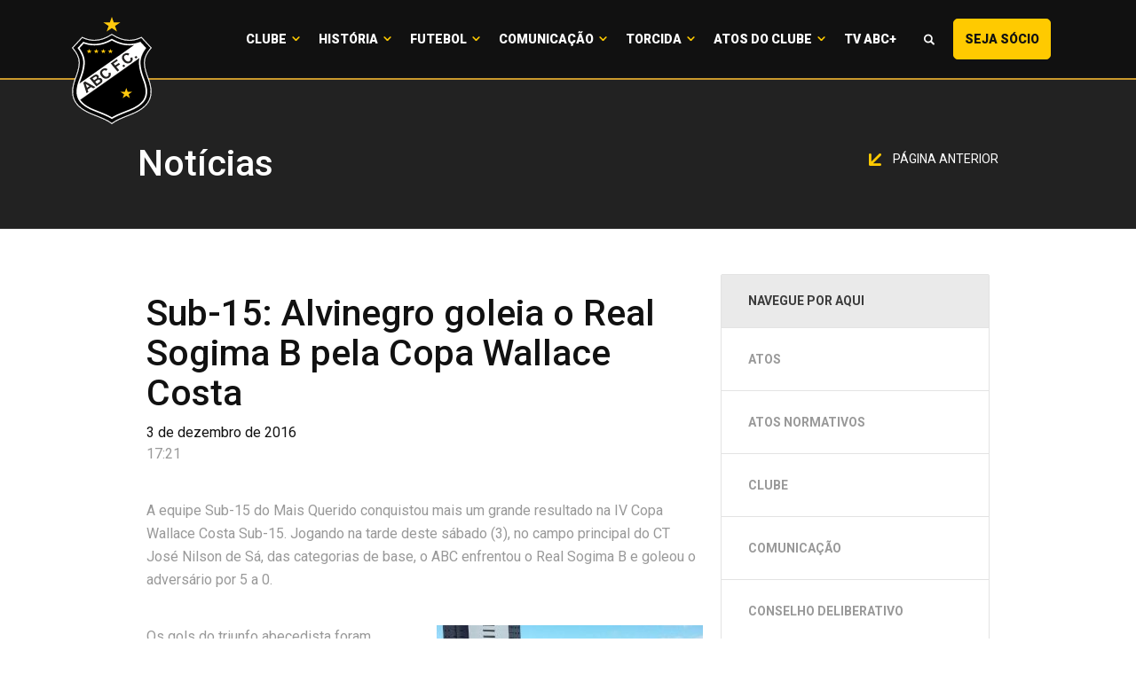

--- FILE ---
content_type: text/html; charset=UTF-8
request_url: https://abcfc.com.br/comunicacao/noticias/sub-15-alvinegro-goleia-o-real-sogima-b-pela-copa-wallace-costa/
body_size: 10102
content:
<!doctype html>
<html class="no-js" lang="pt-BR">
<head>
  <meta charset="utf-8">
  <meta http-equiv="X-UA-Compatible" content="IE=edge">
  <meta name="viewport" content="width=device-width, initial-scale=1">

  <title>Sub-15: Alvinegro goleia o Real Sogima B pela Copa Wallace Costa &#8211; ABC FC</title>
<meta name='robots' content='max-image-preview:large' />
<script type='application/javascript'>console.log('PixelYourSite Free version 9.4.2');</script>
<link rel='dns-prefetch' href='//img.abcfc.com.br' />
<link rel='dns-prefetch' href='//code.jquery.com' />
<script type="text/javascript">
window._wpemojiSettings = {"baseUrl":"https:\/\/s.w.org\/images\/core\/emoji\/14.0.0\/72x72\/","ext":".png","svgUrl":"https:\/\/s.w.org\/images\/core\/emoji\/14.0.0\/svg\/","svgExt":".svg","source":{"concatemoji":"https:\/\/abcfc.com.br\/wp-includes\/js\/wp-emoji-release.min.js?ver=dca7953e51dff603dd5203b7a9f64f50"}};
/*! This file is auto-generated */
!function(e,a,t){var n,r,o,i=a.createElement("canvas"),p=i.getContext&&i.getContext("2d");function s(e,t){p.clearRect(0,0,i.width,i.height),p.fillText(e,0,0);e=i.toDataURL();return p.clearRect(0,0,i.width,i.height),p.fillText(t,0,0),e===i.toDataURL()}function c(e){var t=a.createElement("script");t.src=e,t.defer=t.type="text/javascript",a.getElementsByTagName("head")[0].appendChild(t)}for(o=Array("flag","emoji"),t.supports={everything:!0,everythingExceptFlag:!0},r=0;r<o.length;r++)t.supports[o[r]]=function(e){if(p&&p.fillText)switch(p.textBaseline="top",p.font="600 32px Arial",e){case"flag":return s("\ud83c\udff3\ufe0f\u200d\u26a7\ufe0f","\ud83c\udff3\ufe0f\u200b\u26a7\ufe0f")?!1:!s("\ud83c\uddfa\ud83c\uddf3","\ud83c\uddfa\u200b\ud83c\uddf3")&&!s("\ud83c\udff4\udb40\udc67\udb40\udc62\udb40\udc65\udb40\udc6e\udb40\udc67\udb40\udc7f","\ud83c\udff4\u200b\udb40\udc67\u200b\udb40\udc62\u200b\udb40\udc65\u200b\udb40\udc6e\u200b\udb40\udc67\u200b\udb40\udc7f");case"emoji":return!s("\ud83e\udef1\ud83c\udffb\u200d\ud83e\udef2\ud83c\udfff","\ud83e\udef1\ud83c\udffb\u200b\ud83e\udef2\ud83c\udfff")}return!1}(o[r]),t.supports.everything=t.supports.everything&&t.supports[o[r]],"flag"!==o[r]&&(t.supports.everythingExceptFlag=t.supports.everythingExceptFlag&&t.supports[o[r]]);t.supports.everythingExceptFlag=t.supports.everythingExceptFlag&&!t.supports.flag,t.DOMReady=!1,t.readyCallback=function(){t.DOMReady=!0},t.supports.everything||(n=function(){t.readyCallback()},a.addEventListener?(a.addEventListener("DOMContentLoaded",n,!1),e.addEventListener("load",n,!1)):(e.attachEvent("onload",n),a.attachEvent("onreadystatechange",function(){"complete"===a.readyState&&t.readyCallback()})),(e=t.source||{}).concatemoji?c(e.concatemoji):e.wpemoji&&e.twemoji&&(c(e.twemoji),c(e.wpemoji)))}(window,document,window._wpemojiSettings);
</script>
<style type="text/css">
img.wp-smiley,
img.emoji {
	display: inline !important;
	border: none !important;
	box-shadow: none !important;
	height: 1em !important;
	width: 1em !important;
	margin: 0 0.07em !important;
	vertical-align: -0.1em !important;
	background: none !important;
	padding: 0 !important;
}
</style>
	<link rel='stylesheet' id='classic-theme-styles-css' href='https://abcfc.com.br/wp-includes/css/classic-themes.min.css?ver=dca7953e51dff603dd5203b7a9f64f50' type='text/css' media='all' />
<style id='global-styles-inline-css' type='text/css'>
body{--wp--preset--color--black: #000000;--wp--preset--color--cyan-bluish-gray: #abb8c3;--wp--preset--color--white: #ffffff;--wp--preset--color--pale-pink: #f78da7;--wp--preset--color--vivid-red: #cf2e2e;--wp--preset--color--luminous-vivid-orange: #ff6900;--wp--preset--color--luminous-vivid-amber: #fcb900;--wp--preset--color--light-green-cyan: #7bdcb5;--wp--preset--color--vivid-green-cyan: #00d084;--wp--preset--color--pale-cyan-blue: #8ed1fc;--wp--preset--color--vivid-cyan-blue: #0693e3;--wp--preset--color--vivid-purple: #9b51e0;--wp--preset--gradient--vivid-cyan-blue-to-vivid-purple: linear-gradient(135deg,rgba(6,147,227,1) 0%,rgb(155,81,224) 100%);--wp--preset--gradient--light-green-cyan-to-vivid-green-cyan: linear-gradient(135deg,rgb(122,220,180) 0%,rgb(0,208,130) 100%);--wp--preset--gradient--luminous-vivid-amber-to-luminous-vivid-orange: linear-gradient(135deg,rgba(252,185,0,1) 0%,rgba(255,105,0,1) 100%);--wp--preset--gradient--luminous-vivid-orange-to-vivid-red: linear-gradient(135deg,rgba(255,105,0,1) 0%,rgb(207,46,46) 100%);--wp--preset--gradient--very-light-gray-to-cyan-bluish-gray: linear-gradient(135deg,rgb(238,238,238) 0%,rgb(169,184,195) 100%);--wp--preset--gradient--cool-to-warm-spectrum: linear-gradient(135deg,rgb(74,234,220) 0%,rgb(151,120,209) 20%,rgb(207,42,186) 40%,rgb(238,44,130) 60%,rgb(251,105,98) 80%,rgb(254,248,76) 100%);--wp--preset--gradient--blush-light-purple: linear-gradient(135deg,rgb(255,206,236) 0%,rgb(152,150,240) 100%);--wp--preset--gradient--blush-bordeaux: linear-gradient(135deg,rgb(254,205,165) 0%,rgb(254,45,45) 50%,rgb(107,0,62) 100%);--wp--preset--gradient--luminous-dusk: linear-gradient(135deg,rgb(255,203,112) 0%,rgb(199,81,192) 50%,rgb(65,88,208) 100%);--wp--preset--gradient--pale-ocean: linear-gradient(135deg,rgb(255,245,203) 0%,rgb(182,227,212) 50%,rgb(51,167,181) 100%);--wp--preset--gradient--electric-grass: linear-gradient(135deg,rgb(202,248,128) 0%,rgb(113,206,126) 100%);--wp--preset--gradient--midnight: linear-gradient(135deg,rgb(2,3,129) 0%,rgb(40,116,252) 100%);--wp--preset--duotone--dark-grayscale: url('#wp-duotone-dark-grayscale');--wp--preset--duotone--grayscale: url('#wp-duotone-grayscale');--wp--preset--duotone--purple-yellow: url('#wp-duotone-purple-yellow');--wp--preset--duotone--blue-red: url('#wp-duotone-blue-red');--wp--preset--duotone--midnight: url('#wp-duotone-midnight');--wp--preset--duotone--magenta-yellow: url('#wp-duotone-magenta-yellow');--wp--preset--duotone--purple-green: url('#wp-duotone-purple-green');--wp--preset--duotone--blue-orange: url('#wp-duotone-blue-orange');--wp--preset--font-size--small: 13px;--wp--preset--font-size--medium: 20px;--wp--preset--font-size--large: 36px;--wp--preset--font-size--x-large: 42px;--wp--preset--spacing--20: 0.44rem;--wp--preset--spacing--30: 0.67rem;--wp--preset--spacing--40: 1rem;--wp--preset--spacing--50: 1.5rem;--wp--preset--spacing--60: 2.25rem;--wp--preset--spacing--70: 3.38rem;--wp--preset--spacing--80: 5.06rem;--wp--preset--shadow--natural: 6px 6px 9px rgba(0, 0, 0, 0.2);--wp--preset--shadow--deep: 12px 12px 50px rgba(0, 0, 0, 0.4);--wp--preset--shadow--sharp: 6px 6px 0px rgba(0, 0, 0, 0.2);--wp--preset--shadow--outlined: 6px 6px 0px -3px rgba(255, 255, 255, 1), 6px 6px rgba(0, 0, 0, 1);--wp--preset--shadow--crisp: 6px 6px 0px rgba(0, 0, 0, 1);}:where(.is-layout-flex){gap: 0.5em;}body .is-layout-flow > .alignleft{float: left;margin-inline-start: 0;margin-inline-end: 2em;}body .is-layout-flow > .alignright{float: right;margin-inline-start: 2em;margin-inline-end: 0;}body .is-layout-flow > .aligncenter{margin-left: auto !important;margin-right: auto !important;}body .is-layout-constrained > .alignleft{float: left;margin-inline-start: 0;margin-inline-end: 2em;}body .is-layout-constrained > .alignright{float: right;margin-inline-start: 2em;margin-inline-end: 0;}body .is-layout-constrained > .aligncenter{margin-left: auto !important;margin-right: auto !important;}body .is-layout-constrained > :where(:not(.alignleft):not(.alignright):not(.alignfull)){max-width: var(--wp--style--global--content-size);margin-left: auto !important;margin-right: auto !important;}body .is-layout-constrained > .alignwide{max-width: var(--wp--style--global--wide-size);}body .is-layout-flex{display: flex;}body .is-layout-flex{flex-wrap: wrap;align-items: center;}body .is-layout-flex > *{margin: 0;}:where(.wp-block-columns.is-layout-flex){gap: 2em;}.has-black-color{color: var(--wp--preset--color--black) !important;}.has-cyan-bluish-gray-color{color: var(--wp--preset--color--cyan-bluish-gray) !important;}.has-white-color{color: var(--wp--preset--color--white) !important;}.has-pale-pink-color{color: var(--wp--preset--color--pale-pink) !important;}.has-vivid-red-color{color: var(--wp--preset--color--vivid-red) !important;}.has-luminous-vivid-orange-color{color: var(--wp--preset--color--luminous-vivid-orange) !important;}.has-luminous-vivid-amber-color{color: var(--wp--preset--color--luminous-vivid-amber) !important;}.has-light-green-cyan-color{color: var(--wp--preset--color--light-green-cyan) !important;}.has-vivid-green-cyan-color{color: var(--wp--preset--color--vivid-green-cyan) !important;}.has-pale-cyan-blue-color{color: var(--wp--preset--color--pale-cyan-blue) !important;}.has-vivid-cyan-blue-color{color: var(--wp--preset--color--vivid-cyan-blue) !important;}.has-vivid-purple-color{color: var(--wp--preset--color--vivid-purple) !important;}.has-black-background-color{background-color: var(--wp--preset--color--black) !important;}.has-cyan-bluish-gray-background-color{background-color: var(--wp--preset--color--cyan-bluish-gray) !important;}.has-white-background-color{background-color: var(--wp--preset--color--white) !important;}.has-pale-pink-background-color{background-color: var(--wp--preset--color--pale-pink) !important;}.has-vivid-red-background-color{background-color: var(--wp--preset--color--vivid-red) !important;}.has-luminous-vivid-orange-background-color{background-color: var(--wp--preset--color--luminous-vivid-orange) !important;}.has-luminous-vivid-amber-background-color{background-color: var(--wp--preset--color--luminous-vivid-amber) !important;}.has-light-green-cyan-background-color{background-color: var(--wp--preset--color--light-green-cyan) !important;}.has-vivid-green-cyan-background-color{background-color: var(--wp--preset--color--vivid-green-cyan) !important;}.has-pale-cyan-blue-background-color{background-color: var(--wp--preset--color--pale-cyan-blue) !important;}.has-vivid-cyan-blue-background-color{background-color: var(--wp--preset--color--vivid-cyan-blue) !important;}.has-vivid-purple-background-color{background-color: var(--wp--preset--color--vivid-purple) !important;}.has-black-border-color{border-color: var(--wp--preset--color--black) !important;}.has-cyan-bluish-gray-border-color{border-color: var(--wp--preset--color--cyan-bluish-gray) !important;}.has-white-border-color{border-color: var(--wp--preset--color--white) !important;}.has-pale-pink-border-color{border-color: var(--wp--preset--color--pale-pink) !important;}.has-vivid-red-border-color{border-color: var(--wp--preset--color--vivid-red) !important;}.has-luminous-vivid-orange-border-color{border-color: var(--wp--preset--color--luminous-vivid-orange) !important;}.has-luminous-vivid-amber-border-color{border-color: var(--wp--preset--color--luminous-vivid-amber) !important;}.has-light-green-cyan-border-color{border-color: var(--wp--preset--color--light-green-cyan) !important;}.has-vivid-green-cyan-border-color{border-color: var(--wp--preset--color--vivid-green-cyan) !important;}.has-pale-cyan-blue-border-color{border-color: var(--wp--preset--color--pale-cyan-blue) !important;}.has-vivid-cyan-blue-border-color{border-color: var(--wp--preset--color--vivid-cyan-blue) !important;}.has-vivid-purple-border-color{border-color: var(--wp--preset--color--vivid-purple) !important;}.has-vivid-cyan-blue-to-vivid-purple-gradient-background{background: var(--wp--preset--gradient--vivid-cyan-blue-to-vivid-purple) !important;}.has-light-green-cyan-to-vivid-green-cyan-gradient-background{background: var(--wp--preset--gradient--light-green-cyan-to-vivid-green-cyan) !important;}.has-luminous-vivid-amber-to-luminous-vivid-orange-gradient-background{background: var(--wp--preset--gradient--luminous-vivid-amber-to-luminous-vivid-orange) !important;}.has-luminous-vivid-orange-to-vivid-red-gradient-background{background: var(--wp--preset--gradient--luminous-vivid-orange-to-vivid-red) !important;}.has-very-light-gray-to-cyan-bluish-gray-gradient-background{background: var(--wp--preset--gradient--very-light-gray-to-cyan-bluish-gray) !important;}.has-cool-to-warm-spectrum-gradient-background{background: var(--wp--preset--gradient--cool-to-warm-spectrum) !important;}.has-blush-light-purple-gradient-background{background: var(--wp--preset--gradient--blush-light-purple) !important;}.has-blush-bordeaux-gradient-background{background: var(--wp--preset--gradient--blush-bordeaux) !important;}.has-luminous-dusk-gradient-background{background: var(--wp--preset--gradient--luminous-dusk) !important;}.has-pale-ocean-gradient-background{background: var(--wp--preset--gradient--pale-ocean) !important;}.has-electric-grass-gradient-background{background: var(--wp--preset--gradient--electric-grass) !important;}.has-midnight-gradient-background{background: var(--wp--preset--gradient--midnight) !important;}.has-small-font-size{font-size: var(--wp--preset--font-size--small) !important;}.has-medium-font-size{font-size: var(--wp--preset--font-size--medium) !important;}.has-large-font-size{font-size: var(--wp--preset--font-size--large) !important;}.has-x-large-font-size{font-size: var(--wp--preset--font-size--x-large) !important;}
.wp-block-navigation a:where(:not(.wp-element-button)){color: inherit;}
:where(.wp-block-columns.is-layout-flex){gap: 2em;}
.wp-block-pullquote{font-size: 1.5em;line-height: 1.6;}
</style>
<link rel='stylesheet' id='contact-form-7-css' href='https://abcfc.com.br/wp-content/plugins/contact-form-7/includes/css/styles.css?ver=5.8.7' type='text/css' media='all' />
<link rel='stylesheet' id='roots_css-css' href='https://img.abcfc.com.br/themes/v02/assets/css/main.min.d47f71a4.css' type='text/css' media='all' />
<script type='text/javascript' src='//code.jquery.com/jquery-2.2.4.min.js' id='jquery-js'></script>
<script type='text/javascript' src='https://abcfc.com.br/wp-content/plugins/pixelyoursite/dist/scripts/jquery.bind-first-0.2.3.min.js?ver=dca7953e51dff603dd5203b7a9f64f50' id='jquery-bind-first-js'></script>
<script type='text/javascript' src='https://abcfc.com.br/wp-content/plugins/pixelyoursite/dist/scripts/js.cookie-2.1.3.min.js?ver=2.1.3' id='js-cookie-pys-js'></script>
<script type='text/javascript' id='pys-js-extra'>
/* <![CDATA[ */
var pysOptions = {"staticEvents":[],"dynamicEvents":[],"triggerEvents":[],"triggerEventTypes":[],"ga":{"trackingIds":["UA-141098700-25"],"enhanceLinkAttr":false,"anonimizeIP":false,"commentEventEnabled":true,"commentEventNonInteractive":false,"downloadEnabled":true,"downloadEventNonInteractive":false,"formEventEnabled":true,"crossDomainEnabled":false,"crossDomainAcceptIncoming":false,"crossDomainDomains":[],"isDebugEnabled":[""],"disableAdvertisingFeatures":false,"disableAdvertisingPersonalization":false,"wooVariableAsSimple":false},"debug":"","siteUrl":"https:\/\/abcfc.com.br","ajaxUrl":"https:\/\/abcfc.com.br\/wp-admin\/admin-ajax.php","ajax_event":"3080da7ceb","enable_remove_download_url_param":"1","cookie_duration":"7","last_visit_duration":"60","enable_success_send_form":"","ajaxForServerEvent":"1","gdpr":{"ajax_enabled":false,"all_disabled_by_api":false,"facebook_disabled_by_api":false,"analytics_disabled_by_api":false,"google_ads_disabled_by_api":false,"pinterest_disabled_by_api":false,"bing_disabled_by_api":false,"externalID_disabled_by_api":false,"facebook_prior_consent_enabled":true,"analytics_prior_consent_enabled":true,"google_ads_prior_consent_enabled":null,"pinterest_prior_consent_enabled":true,"bing_prior_consent_enabled":true,"cookiebot_integration_enabled":false,"cookiebot_facebook_consent_category":"marketing","cookiebot_analytics_consent_category":"statistics","cookiebot_tiktok_consent_category":"marketing","cookiebot_google_ads_consent_category":null,"cookiebot_pinterest_consent_category":"marketing","cookiebot_bing_consent_category":"marketing","consent_magic_integration_enabled":false,"real_cookie_banner_integration_enabled":false,"cookie_notice_integration_enabled":false,"cookie_law_info_integration_enabled":false},"cookie":{"disabled_all_cookie":false,"disabled_advanced_form_data_cookie":false,"disabled_landing_page_cookie":false,"disabled_first_visit_cookie":false,"disabled_trafficsource_cookie":false,"disabled_utmTerms_cookie":false,"disabled_utmId_cookie":false},"woo":{"enabled":false},"edd":{"enabled":false}};
/* ]]> */
</script>
<script type='text/javascript' src='https://abcfc.com.br/wp-content/plugins/pixelyoursite/dist/scripts/public.js?ver=9.4.2' id='pys-js'></script>
<script type='text/javascript' src='https://img.abcfc.com.br/themes/v02/assets/js/vendor/modernizr.min.fd5d27ef.js' id='modernizr-js'></script>
<link rel="https://api.w.org/" href="https://abcfc.com.br/wp-json/" /><link rel="EditURI" type="application/rsd+xml" title="RSD" href="https://abcfc.com.br/xmlrpc.php?rsd" />
<link rel="wlwmanifest" type="application/wlwmanifest+xml" href="https://abcfc.com.br/wp-includes/wlwmanifest.xml" />

<link rel="canonical" href="https://abcfc.com.br/comunicacao/noticias/sub-15-alvinegro-goleia-o-real-sogima-b-pela-copa-wallace-costa/" />
<link rel='shortlink' href='https://abcfc.com.br/?p=28138' />
<link rel="alternate" type="application/json+oembed" href="https://abcfc.com.br/wp-json/oembed/1.0/embed?url=https%3A%2F%2Fabcfc.com.br%2Fcomunicacao%2Fnoticias%2Fsub-15-alvinegro-goleia-o-real-sogima-b-pela-copa-wallace-costa%2F" />
<link rel="alternate" type="text/xml+oembed" href="https://abcfc.com.br/wp-json/oembed/1.0/embed?url=https%3A%2F%2Fabcfc.com.br%2Fcomunicacao%2Fnoticias%2Fsub-15-alvinegro-goleia-o-real-sogima-b-pela-copa-wallace-costa%2F&#038;format=xml" />
		<script>
			document.documentElement.className = document.documentElement.className.replace( 'no-js', 'js' );
		</script>
				<style>
			.no-js img.lazyload { display: none; }
			figure.wp-block-image img.lazyloading { min-width: 150px; }
							.lazyload, .lazyloading { opacity: 0; }
				.lazyloaded {
					opacity: 1;
					transition: opacity 400ms;
					transition-delay: 0ms;
				}
					</style>
		<link rel="icon" href="https://img.abcfc.com.br/uploads/2018/12/cropped-escudo-32x32.png" sizes="32x32" />
<link rel="icon" href="https://img.abcfc.com.br/uploads/2018/12/cropped-escudo-192x192.png" sizes="192x192" />
<link rel="apple-touch-icon" href="https://img.abcfc.com.br/uploads/2018/12/cropped-escudo-180x180.png" />
<meta name="msapplication-TileImage" content="https://img.abcfc.com.br/uploads/2018/12/cropped-escudo-270x270.png" />
    <script type="text/javascript">
        WebFontConfig = {
            google: {families: ['Roboto:400,500,700,900']}
        };
        (function () {
            var wf = document.createElement('script');
            wf.src = 'https://ajax.googleapis.com/ajax/libs/webfont/1/webfont.js';
            wf.type = 'text/javascript';
            wf.async = 'true';
            var s = document.getElementsByTagName('script')[0];
            s.parentNode.insertBefore(wf, s);
        })(); </script>
          <!-- Global site tag (gtag.js) - Google Analytics -->
        <script async src="https://www.googletagmanager.com/gtag/js?id=UA-1264632-18"></script>
        <script>
            window.dataLayer = window.dataLayer || [];
            function gtag(){dataLayer.push(arguments);}
            gtag('js', new Date());

            gtag('config', 'UA-1264632-18');
        </script>

    
  <style>
    .content-info__sponsors-content .bx-wrapper .bx-viewport {
      height: initial !important;
    }
  </style>

  <script type="text/javascript">
    function openSearch() {
      document.getElementById("myOverlay").style.display = "block";
    }

    function closeSearch() {
      document.getElementById("myOverlay").style.display = "none";
    }
  </script>

</head>
<body class="noticia-template-default single single-noticia postid-28138 sub-15-alvinegro-goleia-o-real-sogima-b-pela-copa-wallace-costa sidebar-primary">

<!--[if lt IE 8]>
<div class="alert alert-warning">
    You are using an <strong>outdated</strong> browser. Please <a href="http://browsehappy.com/">upgrade your
    browser</a> to improve your experience.</div>
<![endif]-->


<header class="banner" data-pc-header-fix data-pc-header-fix-bellow-of=".showcase__matches"> <div class="navbar-main"> <nav class="navbar navbar-default"> <div class="navbar-header"> <button type="button" data-target="#navbarCollapse" data-toggle="collapse" class="navbar-toggle" id="nav-icon3"> <span></span> <span></span> <span></span> <span></span> </button> <a href="https://abcfc.com.br/" class="navbar-brand"> <img  width="60" alt="ABC FC" data-src="https://img.abcfc.com.br/themes/v02/assets/img/build/logo-abcfc.fa2e7c2a.svg" class="lazyload" src="[data-uri]" /><noscript><img src="https://img.abcfc.com.br/themes/v02/assets/img/build/logo-abcfc.fa2e7c2a.svg" width="60" alt="ABC FC"/></noscript> </a> </div> <div id="navbarCollapse" class="collapse navbar-collapse"> <ul id="menu-principal" class="nav navbar-nav"><li class="dropdown menu-clube"><a class="dropdown-toggle" data-toggle="dropdown" data-target="#" href="https://abcfc.com.br/clube/diretoria/">Clube <b class="caret"></b></a><ul class="dropdown-menu"> <li class="menu-diretoria"><a href="https://abcfc.com.br/clube/diretoria/">Diretoria</a></li> <li class="menu-conselho"><a href="https://abcfc.com.br/clube/conselho/">Conselho</a></li> <li class="menu-estatuto"><a href="https://abcfc.com.br/clube/estatuto/">Estatuto</a></li> <li class="menu-estrutura"><a href="https://abcfc.com.br/clube/estrutura/">Estrutura</a></li> <li class="menu-simbolos"><a href="https://abcfc.com.br/clube/simbolos/">Símbolos</a></li> <li class="menu-hino"><a href="https://abcfc.com.br/clube/hino/">Hino</a></li></ul></li><li class="dropdown menu-historia"><a class="dropdown-toggle" data-toggle="dropdown" data-target="#" href="https://abcfc.com.br/historia/historico/">História <b class="caret"></b></a><ul class="dropdown-menu"> <li class="menu-historico"><a href="https://abcfc.com.br/historia/historico/">Histórico</a></li> <li class="menu-titulos"><a href="https://abcfc.com.br/historia/titulos/">Títulos</a></li> <li class="menu-idolos"><a href="https://abcfc.com.br/historia/idolos/">Ídolos</a></li> <li class="menu-tecnicos"><a href="https://abcfc.com.br/historia/tecnicos/">Técnicos</a></li> <li class="menu-presidentes"><a href="https://abcfc.com.br/historia/presidentes/">Presidentes</a></li> <li class="menu-frasqueirao"><a href="https://abcfc.com.br/historia/frasqueirao/">Frasqueirão</a></li></ul></li><li class="dropdown menu-futebol"><a class="dropdown-toggle" data-toggle="dropdown" data-target="#" href="https://abcfc.com.br/futebol/elenco-profissional/comissao-tecnica">Futebol <b class="caret"></b></a><ul class="dropdown-menu"> <li class="menu-elenco-profissional"><a href="https://abcfc.com.br/elenco/categoria/profissional/">Elenco Profissional</a></li> <li class="menu-uniforme"><a href="https://abcfc.com.br/futebol/uniforme/">Uniforme</a></li></ul></li><li class="dropdown menu-comunicacao"><a class="dropdown-toggle" data-toggle="dropdown" data-target="#" href="https://abcfc.com.br/comunicacao/noticias/">Comunicação <b class="caret"></b></a><ul class="dropdown-menu"> <li class="menu-noticias"><a href="https://abcfc.com.br/comunicacao/noticias/">Notícias</a></li> <li class="menu-galeria-de-imagens"><a href="https://abcfc.com.br/comunicacao/galeria-de-imagens/">Galeria de Imagens</a></li> <li class="menu-tv-abc"><a href="https://abcfc.com.br/comunicacao/tv-abc/">Tv ABC</a></li> <li class="menu-assessoria"><a href="https://abcfc.com.br/comunicacao/assessoria/">Assessoria</a></li> <li class="menu-wallpapers"><a href="https://abcfc.com.br/comunicacao/wallpapers/">Wallpapers</a></li> <li class="menu-podcasts"><a href="https://abcfc.com.br/comunicacao/podcasts/">Podcasts</a></li> <li class="menu-marketing"><a href="https://abcfc.com.br/comunicacao/marketing/">Marketing</a></li> <li class="menu-miv"><a href="https://abcfc.com.br/comunicacao/miv/">MIV</a></li> <li class="menu-ouvidoria"><a href="https://abcfc.com.br/ouvidoria/">Ouvidoria</a></li></ul></li><li class="dropdown menu-torcida"><a class="dropdown-toggle" data-toggle="dropdown" data-target="#" href="https://abcfc.com.br/torcida/mundo-abcdista/">Torcida <b class="caret"></b></a><ul class="dropdown-menu"> <li class="menu-abcpelomundo"><a href="https://abcfc.com.br/torcida/mundo-abcdista/">#ABCPeloMundo</a></li> <li class="menu-pequenoalvinegro"><a href="https://abcfc.com.br/torcida/pequeno-alvinegro/">#PequenoAlvinegro</a></li></ul></li><li class="dropdown menu-atos-do-clube"><a class="dropdown-toggle" data-toggle="dropdown" data-target="#" href="#">Atos do Clube <b class="caret"></b></a><ul class="dropdown-menu"> <li class="menu-diretoria-executiva"><a href="/atos-normativos/">Diretoria Executiva</a></li> <li class="menu-conselho-deliberativo"><a href="https://abcfc.com.br/resolucoes-do-conselho-deliberativo/">Conselho Deliberativo</a></li></ul></li><li class="menu-tv-abc"><a href="https://tvabcmais.com.br/">TV ABC+</a></li><li class="lupa menu-"><a><span class="fonticon fonticon-magnifying-glass" onclick="openSearch()"></span></a></li><li class="menu-seja-socio-maisquerido"><a target="_blank" rel="noopener" href="https://socio-abcfc.futebolcard.com/?utm_source=SiteOficial&#038;utm_medium=CTATopoSite&#038;utm_campaign=SMQ-Institucional">Seja Sócio <span class="visible-lg-inline">#MaisQuerido</span></a></li></ul> </div> </nav> </div></header><div id="myOverlay" class="overlay"> <span class="closebtn" onclick="closeSearch()" title="Close Overlay">×</span> <div class="overlay-content"> <div class="search-content"> <form action="https://abcfc.com.br/comunicacao/noticias/" class=""> <div class="search-group"> <input type="text" class="form-control" id="text" placeholder="Busque aqui" name="s"> <button type="submit" class="btn btn-submit"><span class="fonticon fonticon-magnifying-glass"></span></button> </div> </form> </div> </div></div><div class="wrap container-fluid"> <div class="content row"> <main class="main"> <div class="page-header"> <div class="container"> <h1 class="page-header__title"> <h1 class="page-header__title">Notícias</h1> </h1> <div class="page-header__right hidden-xs"> <a class="page-header__back-button" href="javascript:history.back();"> <img height="14"   data-src="https://img.abcfc.com.br/themes/v02/assets/img/build/arrow-down-diagonal@2x.d2cf7c3d.png" class="page-header__back-button-arrow lazyload" src="[data-uri]"><noscript><img height="14" class="page-header__back-button-arrow" src="https://img.abcfc.com.br/themes/v02/assets/img/build/arrow-down-diagonal@2x.d2cf7c3d.png"></noscript> Página anterior </a> </div> </div> </div><article class="post-28138 noticia type-noticia status-publish has-post-thumbnail hentry category-categoria-de-base category-destaque"> <div class="main-content"> <div class="container"> <div class="col-md-20"> <header> <h1 class="entry-title">Sub-15: Alvinegro goleia o Real Sogima B pela Copa Wallace Costa</h1> <time class="updated" datetime="2016-12-03T17:21:08-03:00">3 de dezembro de 2016</time> <p class="byline author vcard">17:21</p> </header> <div class="entry-content"> <p>A equipe Sub-15 do Mais Querido conquistou mais um grande resultado na IV Copa Wallace Costa Sub-15. Jogando na tarde deste sábado (3), no campo principal do CT José Nilson de Sá, das categorias de base, o ABC enfrentou o Real Sogima B e goleou o adversário por 5 a 0.</p><p><a href="//img.abcfc.com.br/uploads/2016/11/Sub15.2.jpg"><img decoding="async"   alt="sub15-2" width="300" height="169" data-srcset="https://img.abcfc.com.br/uploads/2016/11/Sub15.2-300x169.jpg 300w, https://img.abcfc.com.br/uploads/2016/11/Sub15.2.jpg 768w"  data-src="//img.abcfc.com.br/uploads/2016/11/Sub15.2-300x169.jpg" data-sizes="(max-width: 300px) 100vw, 300px" class="size-medium wp-image-28039 alignright lazyload" src="[data-uri]" /><noscript><img decoding="async" class="size-medium wp-image-28039 alignright" src="//img.abcfc.com.br/uploads/2016/11/Sub15.2-300x169.jpg" alt="sub15-2" width="300" height="169" srcset="https://img.abcfc.com.br/uploads/2016/11/Sub15.2-300x169.jpg 300w, https://img.abcfc.com.br/uploads/2016/11/Sub15.2.jpg 768w" sizes="(max-width: 300px) 100vw, 300px" /></noscript></a></p><p>Os gols do triunfo abecedista foram marcados por Everton, Guilherme, Gabriel, Adriel e Marquinhos. O treinador do Alvinegro, José Rafael, escalou o time com: Pedro, Alisson (Alef), Guilherme (Jefferson Silva), Jonatha (Henrique) e Jefferson Mendes, Daniel (Eduardo), Otávio (Andriel) e João Guilherme (Marquinhos), Everton (Felipe), Vinicius e Fernando (Gabriel).</p><p>Com a vitória, o Clube do Povo manteve o 100% de aproveitamento e chegou aos seis pontos conquistados no Grupo A, garantindo vaga para a fase semifinal. O confronto que valerá uma vaga para a final está marcado para o dia 17.</p> <!-- Go to www.addthis.com/dashboard to customize your tools --> <script type="text/javascript" src="//s7.addthis.com/js/300/addthis_widget.js#pubid=ra-54ecbdbf602c585a"></script> <!-- Go to www.addthis.com/dashboard to customize your tools --> <div class="addthis_inline_share_toolbox_1rqp" data-url="https://abcfc.com.br/comunicacao/noticias/sub-15-alvinegro-goleia-o-real-sogima-b-pela-copa-wallace-costa/" data-title="Sub-15: Alvinegro goleia o Real Sogima B pela Copa Wallace Costa" data-media="https://img.abcfc.com.br/uploads/2016/11/Sub15.2.jpg"></div> </div> </div> <div class="col-md-10 hidden-sm hidden-xs"> <nav id="sidebar"> <div class="sidebar-header"> <h3 class="sidebar-header__title">Navegue por aqui</h3> </div> <ul class="sidebar-list list-unstyled components"> <li class="page_item page-item-94688"><a href="https://abcfc.com.br/atos/">Atos</a></li><li class="page_item page-item-94066"><a href="https://abcfc.com.br/atos-normativos/">Atos Normativos</a></li><li class="page_item page-item-11 page_item_has_children"><a href="https://abcfc.com.br/clube/">Clube</a></li><li class="page_item page-item-20 page_item_has_children"><a href="https://abcfc.com.br/comunicacao/">Comunicação</a></li><li class="page_item page-item-94067"><a href="https://abcfc.com.br/resolucoes-do-conselho-deliberativo/">Conselho Deliberativo</a></li><li class="page_item page-item-421"><a href="https://abcfc.com.br/contato/">Contato</a></li><li class="page_item page-item-94689"><a href="https://abcfc.com.br/decisoes/">Decisões</a></li><li class="page_item page-item-408"><a href="https://abcfc.com.br/frasqueirao/">Frasqueirão</a></li><li class="page_item page-item-17 page_item_has_children"><a href="https://abcfc.com.br/futebol/">Futebol</a></li><li class="page_item page-item-14 page_item_has_children"><a href="https://abcfc.com.br/historia/">História</a></li><li class="page_item page-item-51114"><a href="https://abcfc.com.br/">Home</a></li><li class="page_item page-item-94065"><a href="https://abcfc.com.br/lista-de-camarotes/">Lista de Camarotes</a></li><li class="page_item page-item-94191"><a href="https://abcfc.com.br/ouvidoria/">Ouvidoria</a></li><li class="page_item page-item-77"><a href="https://abcfc.com.br/pequeno-alvinegro/">Pequeno Alvinegro</a></li><li class="page_item page-item-14149"><a href="https://abcfc.com.br/resultado_musa/">Resultado</a></li><li class="page_item page-item-23 page_item_has_children"><a href="https://abcfc.com.br/torcida/">Torcida</a></li><li class="page_item page-item-19803"><a href="https://abcfc.com.br/transparencia/">Transparência</a></li> </ul></nav> </div> </div> </div></article> </main><!-- /.main --> <aside class="sidebar"> </aside><!-- /.sidebar --> </div><!-- /.content --></div><!-- /.wrap --><footer class="content-info"> <style> .social-networks__list-item-link svg { position: absolute; left: 45px; height: 50px; width: 40px; margin: 10px; }@media (max-width: 767px) { .social-networks__list-item-link svg { left: 20px; height: 35px; width: 35px; margin: 10px 0; }}</style> <section class="content-info__sponsors"> <header class="content-info__sponsors-header"> <div class="container"> <h2 class="content-info__sponsors-title"><span>Patrocínio</span></h2> </div> </header> <div class="content-info__sponsors-content"> <div class="container"> <div class="content-info__sponsors-container slider_patrocinadores"> <div class="content-info__sponsors-item"> <a href="http://www.elefantemq.com.br/" target="_blank" class="content-info__sponsors-item-link"> <img  alt="" data-src="https://img.abcfc.com.br/uploads/2020/07/LOGO-ELEFANTE-MQ-170x84-1.png" class="lazyload" src="[data-uri]"><noscript><img src="https://img.abcfc.com.br/uploads/2020/07/LOGO-ELEFANTE-MQ-170x84-1.png" alt=""></noscript> </a> </div> <div class="content-info__sponsors-item"> <a href="javascript:;" class="content-info__sponsors-item-link"> <img  alt="" data-src="https://img.abcfc.com.br/uploads/2024/03/RN-PROJETO.png" class="lazyload" src="[data-uri]"><noscript><img src="https://img.abcfc.com.br/uploads/2024/03/RN-PROJETO.png" alt=""></noscript> </a> </div> <div class="content-info__sponsors-item"> <a href="http://www.sterbom.com.br" target="_blank" class="content-info__sponsors-item-link"> <img  alt="" data-src="https://img.abcfc.com.br/uploads/2019/02/sterbom.png" class="lazyload" src="[data-uri]"><noscript><img src="https://img.abcfc.com.br/uploads/2019/02/sterbom.png" alt=""></noscript> </a> </div> <div class="content-info__sponsors-item"> <a href="https://www.unimed.coop.br/site/" target="_blank" class="content-info__sponsors-item-link"> <img  alt="" data-src="https://img.abcfc.com.br/uploads/2022/06/UNIMED.png" class="lazyload" src="[data-uri]"><noscript><img src="https://img.abcfc.com.br/uploads/2022/06/UNIMED.png" alt=""></noscript> </a> </div> <div class="content-info__sponsors-item"> <a href="https://www.zaznatal.com.br/" target="_blank" class="content-info__sponsors-item-link"> <img  alt="" data-src="https://img.abcfc.com.br/uploads/2022/06/Zaz-Internet.png" class="lazyload" src="[data-uri]"><noscript><img src="https://img.abcfc.com.br/uploads/2022/06/Zaz-Internet.png" alt=""></noscript> </a> </div> <div class="content-info__sponsors-item"> <a href="http://www.nataltel.com.br" target="_blank" class="content-info__sponsors-item-link"> <img  alt="" data-src="https://img.abcfc.com.br/uploads/2019/02/natal_tel-1.png" class="lazyload" src="[data-uri]"><noscript><img src="https://img.abcfc.com.br/uploads/2019/02/natal_tel-1.png" alt=""></noscript> </a> </div> <div class="content-info__sponsors-item"> <a href="http://www.odontogroup.com.br" target="_blank" class="content-info__sponsors-item-link"> <img  alt="" data-src="https://img.abcfc.com.br/uploads/2019/02/odonto.png" class="lazyload" src="[data-uri]"><noscript><img src="https://img.abcfc.com.br/uploads/2019/02/odonto.png" alt=""></noscript> </a> </div> <div class="content-info__sponsors-item"> <a href="https://bit.ly/39ZQd50" target="_blank" class="content-info__sponsors-item-link"> <img  alt="" data-src="https://img.abcfc.com.br/uploads/2018/12/patrocinador-timemania.png" class="lazyload" src="[data-uri]"><noscript><img src="https://img.abcfc.com.br/uploads/2018/12/patrocinador-timemania.png" alt=""></noscript> </a> </div> <div class="content-info__sponsors-item"> <a href="https://identfix.com.br/" target="_blank" class="content-info__sponsors-item-link"> <img  alt="" data-src="https://img.abcfc.com.br/uploads/2025/05/Identfix.png" class="lazyload" src="[data-uri]"><noscript><img src="https://img.abcfc.com.br/uploads/2025/05/Identfix.png" alt=""></noscript> </a> </div> <div class="content-info__sponsors-item"> <a href="https://zeroum.bet/" target="_blank" class="content-info__sponsors-item-link"> <img  alt="" data-src="https://img.abcfc.com.br/uploads/2025/05/ZeroUm.png" class="lazyload" src="[data-uri]"><noscript><img src="https://img.abcfc.com.br/uploads/2025/05/ZeroUm.png" alt=""></noscript> </a> </div> <div class="content-info__sponsors-item"> <a href="https://www.atendja.com.br/" target="_blank" class="content-info__sponsors-item-link"> <img  alt="" data-src="https://img.abcfc.com.br/uploads/2025/05/AtendJa_ZN.png" class="lazyload" src="[data-uri]"><noscript><img src="https://img.abcfc.com.br/uploads/2025/05/AtendJa_ZN.png" alt=""></noscript> </a> </div> <div class="content-info__sponsors-item"> <a href="https://www.comjol.com.br/" target="_blank" class="content-info__sponsors-item-link"> <img  alt="" data-src="https://img.abcfc.com.br/uploads/2025/05/Comjol.png" class="lazyload" src="[data-uri]"><noscript><img src="https://img.abcfc.com.br/uploads/2025/05/Comjol.png" alt=""></noscript> </a> </div> <div class="content-info__sponsors-item"> <a href="https://redemaisrn.com.br/" target="_blank" class="content-info__sponsors-item-link"> <img  alt="" data-src="https://img.abcfc.com.br/uploads/2025/05/RedeMais.png" class="lazyload" src="[data-uri]"><noscript><img src="https://img.abcfc.com.br/uploads/2025/05/RedeMais.png" alt=""></noscript> </a> </div> </div> </div> </div></section> <section class="content-info__menu"> <div class="container"> <nav class="content-info__menu-container"> <ul id="menu-menu-footer" class="content-info__menu-items"><li class="menu-clube"><a class="menu-link" href="https://abcfc.com.br/clube/diretoria/">Clube</a><ul class="submenu submenu--level-1"> <li class="menu-diretoria"><a class="menu-link" href="https://abcfc.com.br/clube/diretoria/">Diretoria</a></li> <li class="menu-conselho"><a class="menu-link" href="https://abcfc.com.br/clube/conselho/">Conselho</a></li> <li class="menu-estatuto"><a class="menu-link" href="https://abcfc.com.br/clube/estatuto/">Estatuto</a></li> <li class="menu-estrutura"><a class="menu-link" href="https://abcfc.com.br/clube/estrutura/">Estrutura</a></li> <li class="menu-simbolos"><a class="menu-link" href="https://abcfc.com.br/clube/simbolos/">Símbolos</a></li> <li class="menu-hino"><a class="menu-link" href="https://abcfc.com.br/clube/hino/">Hino</a></li></ul></li><li class="menu-historia"><a class="menu-link" href="https://abcfc.com.br/historia/historico/">História</a><ul class="submenu submenu--level-1"> <li class="menu-historico"><a class="menu-link" href="https://abcfc.com.br/historia/historico/">Histórico</a></li> <li class="menu-titulos"><a class="menu-link" href="https://abcfc.com.br/historia/titulos/">Títulos</a></li> <li class="menu-idolos"><a class="menu-link" href="https://abcfc.com.br/historia/idolos/">Ídolos</a></li> <li class="menu-tecnicos"><a class="menu-link" href="https://abcfc.com.br/historia/tecnicos/">Técnicos</a></li> <li class="menu-presidentes"><a class="menu-link" href="https://abcfc.com.br/historia/presidentes/">Presidentes</a></li> <li class="menu-frasqueirao"><a class="menu-link" href="https://abcfc.com.br/historia/frasqueirao/">Frasqueirão</a></li></ul></li><li class="menu-futebol"><a class="menu-link" href="https://abcfc.com.br/futebol/elenco-profissional/comissao-tecnica">Futebol</a><ul class="submenu submenu--level-1"> <li class="menu-elenco-profissional"><a class="menu-link" href="https://abcfc.com.br/elenco/categoria/profissional/">Elenco Profissional</a></li> <li class="menu-uniforme"><a class="menu-link" href="https://abcfc.com.br/futebol/uniforme/">Uniforme</a></li></ul></li><li class="menu-comunicacao"><a class="menu-link" href="https://abcfc.com.br/comunicacao/noticias/">Comunicação</a><ul class="submenu submenu--level-1"> <li class="menu-noticias"><a class="menu-link" href="https://abcfc.com.br/comunicacao/noticias/">Notícias</a></li> <li class="menu-galeria-de-imagens"><a class="menu-link" href="https://abcfc.com.br/comunicacao/galeria-de-imagens/">Galeria de Imagens</a></li> <li class="menu-tv-abc"><a class="menu-link" href="https://abcfc.com.br/comunicacao/tv-abc/">Tv ABC</a></li> <li class="menu-assessoria"><a class="menu-link" href="https://abcfc.com.br/comunicacao/assessoria/">Assessoria</a></li> <li class="menu-wallpapers"><a class="menu-link" href="https://abcfc.com.br/comunicacao/wallpapers/">Wallpapers</a></li> <li class="menu-podcasts"><a class="menu-link" href="https://abcfc.com.br/comunicacao/podcasts/">Podcasts</a></li> <li class="menu-marketing"><a class="menu-link" href="https://abcfc.com.br/comunicacao/marketing/">Marketing</a></li> <li class="menu-miv"><a class="menu-link" href="https://abcfc.com.br/comunicacao/miv/">MIV</a></li></ul></li><li class="menu-torcida"><a class="menu-link" href="https://abcfc.com.br/torcida/mundo-abcdista/">Torcida</a><ul class="submenu submenu--level-1"> <li class="menu-abcpelomundo"><a class="menu-link" href="https://abcfc.com.br/torcida/mundo-abcdista/">#ABCPeloMundo</a></li> <li class="menu-pequenoalvinegro"><a class="menu-link" href="https://abcfc.com.br/torcida/pequeno-alvinegro/">#PequenoAlvinegro</a></li></ul></li><li class="menu-transparencia"><a class="menu-link" href="https://abcfc.com.br/transparencia">Transparência</a></li><li class="menu-tv-abc"><a class="menu-link" href="https://tvabcmais.com.br/">TV ABC+</a></li><li class="menu-ouvidoria"><a class="menu-link" href="https://abcfc.com.br/ouvidoria/">Ouvidoria</a></li><li class="menu-"><a class="menu-link"><span class="fonticon fonticon-magnifying-glass" onclick="openSearch()"></span></a></li><li class="menu-seja-socio-maisquerido"><a class="menu-link" href="https://socio-abcfc.futebolcard.com/?utm_source=SiteOficial&#038;utm_medium=CTARodapeSite&#038;utm_campaign=SMQ-Institucional">Seja Sócio <span class="visible-lg-inline">#MaisQuerido</span></a></li><li class="menu-cessionario-cadeira"><a class="menu-link" href="http://cadeira-abcfc.futebolcard.com/">Cessionário Cadeira</a></li></ul> </nav> </div></section> <div class="content-info__signature"> <div class="container"> <div class="content-info__signature-container"> <p class="content-info__signature-container-copy">© ABC Futebol Clube 2026.<span class="hidden-xs"> Todos os direitos reservados.</span></p> <a href="https://pontocriativo.com.br" rel="external" id="pontocriativo">pontocriativo</a> </div> </div> </div></footer><script type='text/javascript' async src='https://d335luupugsy2.cloudfront.net/js/loader-scripts/a9e782bf-f959-4b9d-89e4-b5115bce01b9-loader.js'></script> <script> var TEMPLATE_URL = "https://img.abcfc.com.br/themes/v02", URL_PATH = "https://abcfc.com.br"; </script> <div id="fb-root"></div> <script>(function(d, s, id) { var js, fjs = d.getElementsByTagName(s)[0]; if (d.getElementById(id)) return; js = d.createElement(s); js.id = id; js.src = 'https://connect.facebook.net/pt_BR/sdk.js#xfbml=1&version=v3.0&appId=185665358745268&autoLogAppEvents=1'; fjs.parentNode.insertBefore(js, fjs); }(document, 'script', 'facebook-jssdk'));</script> <script type='text/javascript' src='https://abcfc.com.br/wp-content/plugins/contact-form-7/includes/swv/js/index.js?ver=5.8.7' id='swv-js'></script><script type='text/javascript' id='contact-form-7-js-extra'>/* <![CDATA[ */var wpcf7 = {"api":{"root":"https:\/\/abcfc.com.br\/wp-json\/","namespace":"contact-form-7\/v1"},"cached":"1"};/* ]]> */</script><script type='text/javascript' src='https://abcfc.com.br/wp-content/plugins/contact-form-7/includes/js/index.js?ver=5.8.7' id='contact-form-7-js'></script><script type='text/javascript' src='https://abcfc.com.br/wp-content/plugins/wp-smushit/app/assets/js/smush-lazy-load.min.js?ver=3.14.2' id='smush-lazy-load-js'></script><script type='text/javascript' src='//code.jquery.com/jquery-migrate-1.4.1.min.js' id='jquery_migrate-js'></script><script type='text/javascript' src='https://img.abcfc.com.br/themes/v02/assets/js/scripts.min.f47e1e4a.js' id='roots_js-js'></script><script defer src="https://static.cloudflareinsights.com/beacon.min.js/vcd15cbe7772f49c399c6a5babf22c1241717689176015" integrity="sha512-ZpsOmlRQV6y907TI0dKBHq9Md29nnaEIPlkf84rnaERnq6zvWvPUqr2ft8M1aS28oN72PdrCzSjY4U6VaAw1EQ==" data-cf-beacon='{"version":"2024.11.0","token":"b00dceb05c1146faa09d855e88c30e8e","r":1,"server_timing":{"name":{"cfCacheStatus":true,"cfEdge":true,"cfExtPri":true,"cfL4":true,"cfOrigin":true,"cfSpeedBrain":true},"location_startswith":null}}' crossorigin="anonymous"></script>
</body></html>
<!--WP-Compress-HTML Uncompressed size: 24829 bytes; Compressed size: 20841 bytes; 16.06% savings-->